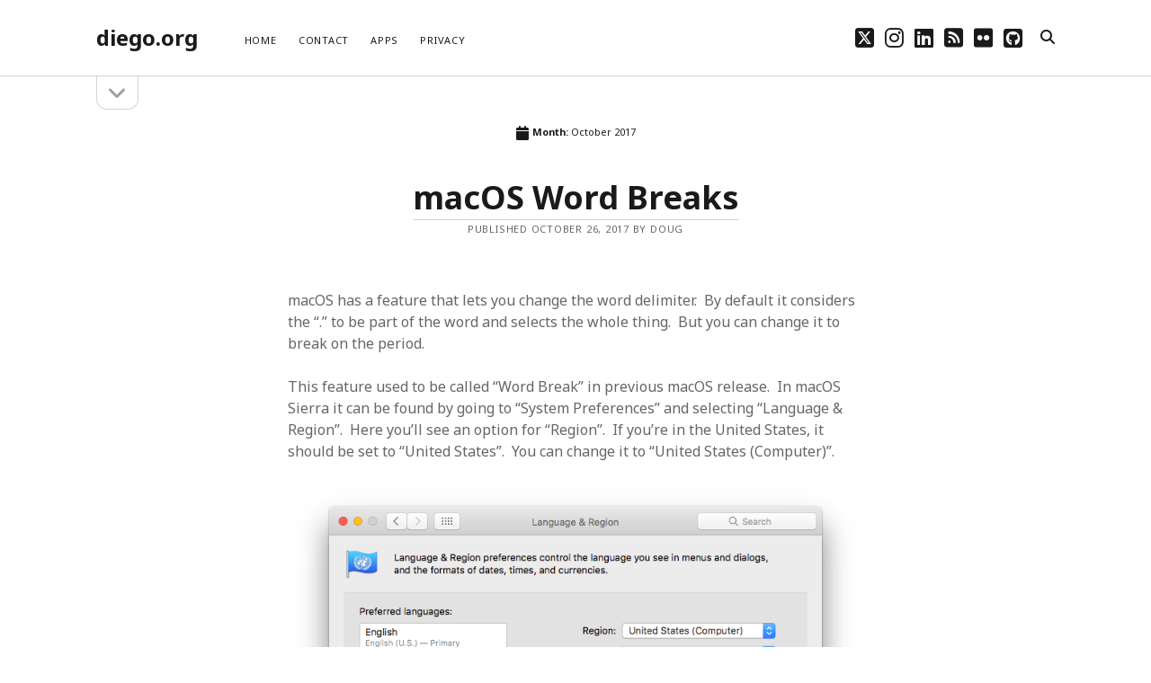

--- FILE ---
content_type: text/html; charset=UTF-8
request_url: https://diego.org/2017/10/
body_size: 10088
content:
<!DOCTYPE html>

<html lang="en-US">

<head>
	<title>October 2017 &#8211; diego.org</title>
<meta name='robots' content='max-image-preview:large' />
<meta charset="UTF-8" />
<meta name="viewport" content="width=device-width, initial-scale=1" />
<meta name="template" content="Founder 1.56" />
<link rel='dns-prefetch' href='//fonts.googleapis.com' />
<link rel="alternate" type="application/rss+xml" title="diego.org &raquo; Feed" href="https://diego.org/feed/" />
<style id='wp-img-auto-sizes-contain-inline-css' type='text/css'>
img:is([sizes=auto i],[sizes^="auto," i]){contain-intrinsic-size:3000px 1500px}
/*# sourceURL=wp-img-auto-sizes-contain-inline-css */
</style>
<style id='wp-emoji-styles-inline-css' type='text/css'>

	img.wp-smiley, img.emoji {
		display: inline !important;
		border: none !important;
		box-shadow: none !important;
		height: 1em !important;
		width: 1em !important;
		margin: 0 0.07em !important;
		vertical-align: -0.1em !important;
		background: none !important;
		padding: 0 !important;
	}
/*# sourceURL=wp-emoji-styles-inline-css */
</style>
<link rel='stylesheet' id='wp-block-library-css' href='https://diego.org/wp-includes/css/dist/block-library/style.min.css?ver=6.9' type='text/css' media='all' />
<style id='global-styles-inline-css' type='text/css'>
:root{--wp--preset--aspect-ratio--square: 1;--wp--preset--aspect-ratio--4-3: 4/3;--wp--preset--aspect-ratio--3-4: 3/4;--wp--preset--aspect-ratio--3-2: 3/2;--wp--preset--aspect-ratio--2-3: 2/3;--wp--preset--aspect-ratio--16-9: 16/9;--wp--preset--aspect-ratio--9-16: 9/16;--wp--preset--color--black: #000000;--wp--preset--color--cyan-bluish-gray: #abb8c3;--wp--preset--color--white: #ffffff;--wp--preset--color--pale-pink: #f78da7;--wp--preset--color--vivid-red: #cf2e2e;--wp--preset--color--luminous-vivid-orange: #ff6900;--wp--preset--color--luminous-vivid-amber: #fcb900;--wp--preset--color--light-green-cyan: #7bdcb5;--wp--preset--color--vivid-green-cyan: #00d084;--wp--preset--color--pale-cyan-blue: #8ed1fc;--wp--preset--color--vivid-cyan-blue: #0693e3;--wp--preset--color--vivid-purple: #9b51e0;--wp--preset--gradient--vivid-cyan-blue-to-vivid-purple: linear-gradient(135deg,rgb(6,147,227) 0%,rgb(155,81,224) 100%);--wp--preset--gradient--light-green-cyan-to-vivid-green-cyan: linear-gradient(135deg,rgb(122,220,180) 0%,rgb(0,208,130) 100%);--wp--preset--gradient--luminous-vivid-amber-to-luminous-vivid-orange: linear-gradient(135deg,rgb(252,185,0) 0%,rgb(255,105,0) 100%);--wp--preset--gradient--luminous-vivid-orange-to-vivid-red: linear-gradient(135deg,rgb(255,105,0) 0%,rgb(207,46,46) 100%);--wp--preset--gradient--very-light-gray-to-cyan-bluish-gray: linear-gradient(135deg,rgb(238,238,238) 0%,rgb(169,184,195) 100%);--wp--preset--gradient--cool-to-warm-spectrum: linear-gradient(135deg,rgb(74,234,220) 0%,rgb(151,120,209) 20%,rgb(207,42,186) 40%,rgb(238,44,130) 60%,rgb(251,105,98) 80%,rgb(254,248,76) 100%);--wp--preset--gradient--blush-light-purple: linear-gradient(135deg,rgb(255,206,236) 0%,rgb(152,150,240) 100%);--wp--preset--gradient--blush-bordeaux: linear-gradient(135deg,rgb(254,205,165) 0%,rgb(254,45,45) 50%,rgb(107,0,62) 100%);--wp--preset--gradient--luminous-dusk: linear-gradient(135deg,rgb(255,203,112) 0%,rgb(199,81,192) 50%,rgb(65,88,208) 100%);--wp--preset--gradient--pale-ocean: linear-gradient(135deg,rgb(255,245,203) 0%,rgb(182,227,212) 50%,rgb(51,167,181) 100%);--wp--preset--gradient--electric-grass: linear-gradient(135deg,rgb(202,248,128) 0%,rgb(113,206,126) 100%);--wp--preset--gradient--midnight: linear-gradient(135deg,rgb(2,3,129) 0%,rgb(40,116,252) 100%);--wp--preset--font-size--small: 11px;--wp--preset--font-size--medium: 20px;--wp--preset--font-size--large: 24px;--wp--preset--font-size--x-large: 42px;--wp--preset--font-size--regular: 16px;--wp--preset--font-size--larger: 36px;--wp--preset--spacing--20: 0.44rem;--wp--preset--spacing--30: 0.67rem;--wp--preset--spacing--40: 1rem;--wp--preset--spacing--50: 1.5rem;--wp--preset--spacing--60: 2.25rem;--wp--preset--spacing--70: 3.38rem;--wp--preset--spacing--80: 5.06rem;--wp--preset--shadow--natural: 6px 6px 9px rgba(0, 0, 0, 0.2);--wp--preset--shadow--deep: 12px 12px 50px rgba(0, 0, 0, 0.4);--wp--preset--shadow--sharp: 6px 6px 0px rgba(0, 0, 0, 0.2);--wp--preset--shadow--outlined: 6px 6px 0px -3px rgb(255, 255, 255), 6px 6px rgb(0, 0, 0);--wp--preset--shadow--crisp: 6px 6px 0px rgb(0, 0, 0);}:where(.is-layout-flex){gap: 0.5em;}:where(.is-layout-grid){gap: 0.5em;}body .is-layout-flex{display: flex;}.is-layout-flex{flex-wrap: wrap;align-items: center;}.is-layout-flex > :is(*, div){margin: 0;}body .is-layout-grid{display: grid;}.is-layout-grid > :is(*, div){margin: 0;}:where(.wp-block-columns.is-layout-flex){gap: 2em;}:where(.wp-block-columns.is-layout-grid){gap: 2em;}:where(.wp-block-post-template.is-layout-flex){gap: 1.25em;}:where(.wp-block-post-template.is-layout-grid){gap: 1.25em;}.has-black-color{color: var(--wp--preset--color--black) !important;}.has-cyan-bluish-gray-color{color: var(--wp--preset--color--cyan-bluish-gray) !important;}.has-white-color{color: var(--wp--preset--color--white) !important;}.has-pale-pink-color{color: var(--wp--preset--color--pale-pink) !important;}.has-vivid-red-color{color: var(--wp--preset--color--vivid-red) !important;}.has-luminous-vivid-orange-color{color: var(--wp--preset--color--luminous-vivid-orange) !important;}.has-luminous-vivid-amber-color{color: var(--wp--preset--color--luminous-vivid-amber) !important;}.has-light-green-cyan-color{color: var(--wp--preset--color--light-green-cyan) !important;}.has-vivid-green-cyan-color{color: var(--wp--preset--color--vivid-green-cyan) !important;}.has-pale-cyan-blue-color{color: var(--wp--preset--color--pale-cyan-blue) !important;}.has-vivid-cyan-blue-color{color: var(--wp--preset--color--vivid-cyan-blue) !important;}.has-vivid-purple-color{color: var(--wp--preset--color--vivid-purple) !important;}.has-black-background-color{background-color: var(--wp--preset--color--black) !important;}.has-cyan-bluish-gray-background-color{background-color: var(--wp--preset--color--cyan-bluish-gray) !important;}.has-white-background-color{background-color: var(--wp--preset--color--white) !important;}.has-pale-pink-background-color{background-color: var(--wp--preset--color--pale-pink) !important;}.has-vivid-red-background-color{background-color: var(--wp--preset--color--vivid-red) !important;}.has-luminous-vivid-orange-background-color{background-color: var(--wp--preset--color--luminous-vivid-orange) !important;}.has-luminous-vivid-amber-background-color{background-color: var(--wp--preset--color--luminous-vivid-amber) !important;}.has-light-green-cyan-background-color{background-color: var(--wp--preset--color--light-green-cyan) !important;}.has-vivid-green-cyan-background-color{background-color: var(--wp--preset--color--vivid-green-cyan) !important;}.has-pale-cyan-blue-background-color{background-color: var(--wp--preset--color--pale-cyan-blue) !important;}.has-vivid-cyan-blue-background-color{background-color: var(--wp--preset--color--vivid-cyan-blue) !important;}.has-vivid-purple-background-color{background-color: var(--wp--preset--color--vivid-purple) !important;}.has-black-border-color{border-color: var(--wp--preset--color--black) !important;}.has-cyan-bluish-gray-border-color{border-color: var(--wp--preset--color--cyan-bluish-gray) !important;}.has-white-border-color{border-color: var(--wp--preset--color--white) !important;}.has-pale-pink-border-color{border-color: var(--wp--preset--color--pale-pink) !important;}.has-vivid-red-border-color{border-color: var(--wp--preset--color--vivid-red) !important;}.has-luminous-vivid-orange-border-color{border-color: var(--wp--preset--color--luminous-vivid-orange) !important;}.has-luminous-vivid-amber-border-color{border-color: var(--wp--preset--color--luminous-vivid-amber) !important;}.has-light-green-cyan-border-color{border-color: var(--wp--preset--color--light-green-cyan) !important;}.has-vivid-green-cyan-border-color{border-color: var(--wp--preset--color--vivid-green-cyan) !important;}.has-pale-cyan-blue-border-color{border-color: var(--wp--preset--color--pale-cyan-blue) !important;}.has-vivid-cyan-blue-border-color{border-color: var(--wp--preset--color--vivid-cyan-blue) !important;}.has-vivid-purple-border-color{border-color: var(--wp--preset--color--vivid-purple) !important;}.has-vivid-cyan-blue-to-vivid-purple-gradient-background{background: var(--wp--preset--gradient--vivid-cyan-blue-to-vivid-purple) !important;}.has-light-green-cyan-to-vivid-green-cyan-gradient-background{background: var(--wp--preset--gradient--light-green-cyan-to-vivid-green-cyan) !important;}.has-luminous-vivid-amber-to-luminous-vivid-orange-gradient-background{background: var(--wp--preset--gradient--luminous-vivid-amber-to-luminous-vivid-orange) !important;}.has-luminous-vivid-orange-to-vivid-red-gradient-background{background: var(--wp--preset--gradient--luminous-vivid-orange-to-vivid-red) !important;}.has-very-light-gray-to-cyan-bluish-gray-gradient-background{background: var(--wp--preset--gradient--very-light-gray-to-cyan-bluish-gray) !important;}.has-cool-to-warm-spectrum-gradient-background{background: var(--wp--preset--gradient--cool-to-warm-spectrum) !important;}.has-blush-light-purple-gradient-background{background: var(--wp--preset--gradient--blush-light-purple) !important;}.has-blush-bordeaux-gradient-background{background: var(--wp--preset--gradient--blush-bordeaux) !important;}.has-luminous-dusk-gradient-background{background: var(--wp--preset--gradient--luminous-dusk) !important;}.has-pale-ocean-gradient-background{background: var(--wp--preset--gradient--pale-ocean) !important;}.has-electric-grass-gradient-background{background: var(--wp--preset--gradient--electric-grass) !important;}.has-midnight-gradient-background{background: var(--wp--preset--gradient--midnight) !important;}.has-small-font-size{font-size: var(--wp--preset--font-size--small) !important;}.has-medium-font-size{font-size: var(--wp--preset--font-size--medium) !important;}.has-large-font-size{font-size: var(--wp--preset--font-size--large) !important;}.has-x-large-font-size{font-size: var(--wp--preset--font-size--x-large) !important;}
/*# sourceURL=global-styles-inline-css */
</style>

<style id='classic-theme-styles-inline-css' type='text/css'>
/*! This file is auto-generated */
.wp-block-button__link{color:#fff;background-color:#32373c;border-radius:9999px;box-shadow:none;text-decoration:none;padding:calc(.667em + 2px) calc(1.333em + 2px);font-size:1.125em}.wp-block-file__button{background:#32373c;color:#fff;text-decoration:none}
/*# sourceURL=/wp-includes/css/classic-themes.min.css */
</style>
<link rel='stylesheet' id='contact-form-7-css' href='https://diego.org/wp-content/plugins/contact-form-7/includes/css/styles.css?ver=6.1.4' type='text/css' media='all' />
<link rel='stylesheet' id='ct-founder-google-fonts-css' href='//fonts.googleapis.com/css?family=Noto+Sans%3A400%2C700%2C400i&#038;display=swap&#038;subset=latin%2Clatin-ext&#038;ver=6.9' type='text/css' media='all' />
<link rel='stylesheet' id='ct-founder-font-awesome-css' href='https://diego.org/wp-content/themes/founder/assets/font-awesome/css/all.min.css?ver=6.9' type='text/css' media='all' />
<link rel='stylesheet' id='ct-founder-style-css' href='https://diego.org/wp-content/themes/founder/style.css?ver=6.9' type='text/css' media='all' />
<script type="text/javascript" src="https://diego.org/wp-includes/js/jquery/jquery.min.js?ver=3.7.1" id="jquery-core-js"></script>
<script type="text/javascript" src="https://diego.org/wp-includes/js/jquery/jquery-migrate.min.js?ver=3.4.1" id="jquery-migrate-js"></script>
<link rel="https://api.w.org/" href="https://diego.org/wp-json/" /><link rel="EditURI" type="application/rsd+xml" title="RSD" href="https://diego.org/xmlrpc.php?rsd" />
<meta name="generator" content="WordPress 6.9" />
<link rel="alternate" type="application/feed+json" title="diego.org &raquo; JSON Feed" href="https://diego.org/feed/json/" />
<script>
    !function(t,e){var o,n,p,r;e.__SV||(window.posthog=e,e._i=[],e.init=function(i,s,a){function g(t,e){var o=e.split(".");2==o.length&&(t=t[o[0]],e=o[1]),t[e]=function(){t.push([e].concat(Array.prototype.slice.call(arguments,0)))}}(p=t.createElement("script")).type="text/javascript",p.crossOrigin="anonymous",p.async=!0,p.src=s.api_host.replace(".i.posthog.com","-assets.i.posthog.com")+"/static/array.js",(r=t.getElementsByTagName("script")[0]).parentNode.insertBefore(p,r);var u=e;for(void 0!==a?u=e[a]=[]:a="posthog",u.people=u.people||[],u.toString=function(t){var e="posthog";return"posthog"!==a&&(e+="."+a),t||(e+=" (stub)"),e},u.people.toString=function(){return u.toString(1)+".people (stub)"},o="init capture register register_once register_for_session unregister unregister_for_session getFeatureFlag getFeatureFlagPayload isFeatureEnabled reloadFeatureFlags updateEarlyAccessFeatureEnrollment getEarlyAccessFeatures on onFeatureFlags onSessionId getSurveys getActiveMatchingSurveys renderSurvey canRenderSurvey getNextSurveyStep identify setPersonProperties group resetGroups setPersonPropertiesForFlags resetPersonPropertiesForFlags setGroupPropertiesForFlags resetGroupPropertiesForFlags reset get_distinct_id getGroups get_session_id get_session_replay_url alias set_config startSessionRecording stopSessionRecording sessionRecordingStarted captureException loadToolbar get_property getSessionProperty createPersonProfile opt_in_capturing opt_out_capturing has_opted_in_capturing has_opted_out_capturing clear_opt_in_out_capturing debug getPageViewId".split(" "),n=0;n<o.length;n++)g(u,o[n]);e._i.push([i,s,a])},e.__SV=1)}(document,window.posthog||[]);
    posthog.init('phc_FAdhj1Ey76oJoLp8RjcViuvYj2DNmEy0UYpfXhGPxQw', {
        api_host:'https://us.i.posthog.com',
        person_profiles: 'identified_only' // or 'always' to create profiles for anonymous users as well
    })
</script></head>

<body id="founder" class="archive date wp-theme-founder full-post">
			<a class="skip-content" href="#main">Skip to content &rarr;</a>
	<div id="overflow-container" class="overflow-container">
		<div id="max-width" class="max-width">
									<header class="site-header" id="site-header" role="banner">
				<div id="title-container" class="title-container">
					<div id='site-title' class='site-title'><a href='https://diego.org'>diego.org</a></div>									</div>
				<button id="toggle-navigation" class="toggle-navigation" name="toggle-navigation" aria-expanded="false">
					<span class="screen-reader-text">open menu</span>
					<i class="fas fa-bars" title="primary menu icon" aria-hidden="true"></i>
				</button>
				<div id="menu-primary-container" class="menu-primary-container">
					<div id="menu-primary" class="menu-container menu-primary" role="navigation">
	<nav class="menu"><ul id="menu-primary-items" class="menu-primary-items"><li id="menu-item-944" class="menu-item menu-item-type-custom menu-item-object-custom menu-item-home menu-item-944"><a href="https://diego.org/">Home</a></li>
<li id="menu-item-975" class="menu-item menu-item-type-post_type menu-item-object-page menu-item-975"><a href="https://diego.org/contact/">Contact</a></li>
<li id="menu-item-945" class="menu-item menu-item-type-post_type menu-item-object-page menu-item-945"><a href="https://diego.org/apps/">Apps</a></li>
<li id="menu-item-1126" class="menu-item menu-item-type-post_type menu-item-object-page menu-item-1126"><a href="https://diego.org/privacy/">Privacy</a></li>
</ul></nav></div>
					<ul class='social-media-icons'>                    <li>
                        <a class="twitter" target="_blank"
                            href="http://twitter.com/dougdiego" aria-label="twitter"
                            >
                            <i class="fab fa-square-x-twitter" title="twitter"></i>
                            <span class="screen-reader-text">twitter</span>
                        </a>
                    </li>
                                        <li>
                        <a class="instagram" target="_blank"
                            href="http://instagram.com/dougdiego/" aria-label="instagram"
                            >
                            <i class="fab fa-instagram" title="instagram"></i>
                            <span class="screen-reader-text">instagram</span>
                        </a>
                    </li>
                                        <li>
                        <a class="linkedin" target="_blank"
                            href="https://www.linkedin.com/in/dougdiego/" aria-label="linkedin"
                            >
                            <i class="fab fa-linkedin" title="linkedin"></i>
                            <span class="screen-reader-text">linkedin</span>
                        </a>
                    </li>
                                        <li>
                        <a class="rss" target="_blank"
                            href="http://diego.micro.blog" aria-label="rss"
                            >
                            <i class="fas fa-rss-square" title="rss"></i>
                            <span class="screen-reader-text">rss</span>
                        </a>
                    </li>
                                        <li>
                        <a class="flickr" target="_blank"
                            href="http://flickr.com/dougdiego" aria-label="flickr"
                            >
                            <i class="fab fa-flickr" title="flickr"></i>
                            <span class="screen-reader-text">flickr</span>
                        </a>
                    </li>
                                        <li>
                        <a class="github" target="_blank"
                            href="http://github.com/dougdiego" aria-label="github"
                            >
                            <i class="fab fa-github-square" title="github"></i>
                            <span class="screen-reader-text">github</span>
                        </a>
                    </li>
                    </ul>					
<div class='search-form-container'>
	<button id="search-icon" class="search-icon" aria-label="search" aria-pressed="false">
		<i class="fas fa-search"></i>
	</button>
	<form role="search" method="get" class="search-form" action="https://diego.org/">
		<label class="screen-reader-text">Search</label>
		<input type="search" class="search-field" placeholder="Search..." value="" name="s"
		       title="Search for:" tabindex="-1"/>
	</form>
</div>				</div>
			</header>
										<aside class="sidebar sidebar-primary" id="sidebar-primary" role="complementary">
		<h1 class="screen-reader-text">Sidebar</h1>
		<button id="toggle-sidebar" class="toggle-sidebar" name="toggle-sidebar" aria-expanded="false">
			<span class="screen-reader-text">open sidebar</span>
			<i class="fas fa-angle-down" title="sidebar icon" aria-hidden="true"></i>
		</button>
		<div id="sidebar-primary-content" class="sidebar-primary-content">
			<div id="sidebar-primary-widgets" class="sidebar-primary-widgets active-5">
				<section id="search-2" class="widget widget_search"><div class='search-form-container'>
	<form role="search" method="get" class="search-form" action="https://diego.org/">
		<label class="screen-reader-text" for="search-field">Search</label>
		<input id="search-field" type="search" class="search-field" value="" name="s"
		       title="Search for:"/>
		<input type="submit" class="search-submit" value='Go'/>
	</form>
</div></section>
		<section id="recent-posts-2" class="widget widget_recent_entries">
		<h2 class="widget-title">Recent Posts</h2>
		<ul>
											<li>
					<a href="https://diego.org/2026/01/20/batch-renaming-files-in-devonthink-pro-with-batch-process/">Batch Renaming Files in DEVONthink Pro with Batch Process</a>
									</li>
											<li>
					<a href="https://diego.org/2026/01/12/syncing-book-tracker-with-goodreads/">Syncing Book Tracker with Goodreads</a>
									</li>
											<li>
					<a href="https://diego.org/2026/01/03/books-read-in-2025/">Books read in 2025</a>
									</li>
											<li>
					<a href="https://diego.org/2025/12/28/california-state-parks-is-changing-how-camping-cancellations-work-and-it-could-mean-more-last-minute-availability-earlier/">California State Parks is changing how camping cancellations work — and it could mean more last-minute availability (earlier)</a>
									</li>
											<li>
					<a href="https://diego.org/2025/11/22/the-12-bike-tool-that-can-save-you-hundreds-why-you-need-a-chain-wear-indicator/">The $12 Bike Tool That Can Save You Hundreds: Why You Need a Chain Wear Indicator</a>
									</li>
					</ul>

		</section><section id="archives-2" class="widget widget_archive"><h2 class="widget-title">Archives</h2>
			<ul>
					<li><a href='https://diego.org/2026/01/'>January 2026</a></li>
	<li><a href='https://diego.org/2025/12/'>December 2025</a></li>
	<li><a href='https://diego.org/2025/11/'>November 2025</a></li>
	<li><a href='https://diego.org/2025/06/'>June 2025</a></li>
	<li><a href='https://diego.org/2025/02/'>February 2025</a></li>
	<li><a href='https://diego.org/2025/01/'>January 2025</a></li>
	<li><a href='https://diego.org/2024/03/'>March 2024</a></li>
	<li><a href='https://diego.org/2024/01/'>January 2024</a></li>
	<li><a href='https://diego.org/2023/09/'>September 2023</a></li>
	<li><a href='https://diego.org/2023/01/'>January 2023</a></li>
	<li><a href='https://diego.org/2021/05/'>May 2021</a></li>
	<li><a href='https://diego.org/2020/05/'>May 2020</a></li>
	<li><a href='https://diego.org/2019/08/'>August 2019</a></li>
	<li><a href='https://diego.org/2018/10/'>October 2018</a></li>
	<li><a href='https://diego.org/2018/06/'>June 2018</a></li>
	<li><a href='https://diego.org/2018/05/'>May 2018</a></li>
	<li><a href='https://diego.org/2018/04/'>April 2018</a></li>
	<li><a href='https://diego.org/2017/12/'>December 2017</a></li>
	<li><a href='https://diego.org/2017/10/' aria-current="page">October 2017</a></li>
	<li><a href='https://diego.org/2017/09/'>September 2017</a></li>
	<li><a href='https://diego.org/2016/10/'>October 2016</a></li>
	<li><a href='https://diego.org/2016/09/'>September 2016</a></li>
	<li><a href='https://diego.org/2016/08/'>August 2016</a></li>
	<li><a href='https://diego.org/2016/06/'>June 2016</a></li>
	<li><a href='https://diego.org/2016/05/'>May 2016</a></li>
	<li><a href='https://diego.org/2016/03/'>March 2016</a></li>
	<li><a href='https://diego.org/2016/02/'>February 2016</a></li>
	<li><a href='https://diego.org/2016/01/'>January 2016</a></li>
	<li><a href='https://diego.org/2015/11/'>November 2015</a></li>
	<li><a href='https://diego.org/2015/09/'>September 2015</a></li>
	<li><a href='https://diego.org/2015/08/'>August 2015</a></li>
	<li><a href='https://diego.org/2015/06/'>June 2015</a></li>
	<li><a href='https://diego.org/2015/05/'>May 2015</a></li>
	<li><a href='https://diego.org/2015/01/'>January 2015</a></li>
	<li><a href='https://diego.org/2014/12/'>December 2014</a></li>
	<li><a href='https://diego.org/2014/11/'>November 2014</a></li>
	<li><a href='https://diego.org/2014/10/'>October 2014</a></li>
	<li><a href='https://diego.org/2014/09/'>September 2014</a></li>
	<li><a href='https://diego.org/2014/07/'>July 2014</a></li>
	<li><a href='https://diego.org/2014/05/'>May 2014</a></li>
	<li><a href='https://diego.org/2014/03/'>March 2014</a></li>
	<li><a href='https://diego.org/2014/02/'>February 2014</a></li>
	<li><a href='https://diego.org/2013/09/'>September 2013</a></li>
	<li><a href='https://diego.org/2013/08/'>August 2013</a></li>
	<li><a href='https://diego.org/2013/07/'>July 2013</a></li>
	<li><a href='https://diego.org/2012/01/'>January 2012</a></li>
	<li><a href='https://diego.org/2011/07/'>July 2011</a></li>
	<li><a href='https://diego.org/2011/06/'>June 2011</a></li>
	<li><a href='https://diego.org/2010/12/'>December 2010</a></li>
	<li><a href='https://diego.org/2010/10/'>October 2010</a></li>
	<li><a href='https://diego.org/2010/04/'>April 2010</a></li>
	<li><a href='https://diego.org/2010/03/'>March 2010</a></li>
	<li><a href='https://diego.org/2009/11/'>November 2009</a></li>
	<li><a href='https://diego.org/2009/06/'>June 2009</a></li>
	<li><a href='https://diego.org/2009/04/'>April 2009</a></li>
	<li><a href='https://diego.org/2009/02/'>February 2009</a></li>
	<li><a href='https://diego.org/2008/12/'>December 2008</a></li>
	<li><a href='https://diego.org/2008/11/'>November 2008</a></li>
	<li><a href='https://diego.org/2008/10/'>October 2008</a></li>
	<li><a href='https://diego.org/2008/09/'>September 2008</a></li>
	<li><a href='https://diego.org/2008/08/'>August 2008</a></li>
	<li><a href='https://diego.org/2008/07/'>July 2008</a></li>
			</ul>

			</section><section id="categories-2" class="widget widget_categories"><h2 class="widget-title">Categories</h2>
			<ul>
					<li class="cat-item cat-item-2"><a href="https://diego.org/category/android/">Android</a>
</li>
	<li class="cat-item cat-item-3"><a href="https://diego.org/category/apple/">Apple</a>
</li>
	<li class="cat-item cat-item-4"><a href="https://diego.org/category/applescript/">AppleScript</a>
</li>
	<li class="cat-item cat-item-5"><a href="https://diego.org/category/arduino/">Arduino</a>
</li>
	<li class="cat-item cat-item-7"><a href="https://diego.org/category/astronomy/">Astronomy</a>
</li>
	<li class="cat-item cat-item-66"><a href="https://diego.org/category/beekeeping/">Beekeeping</a>
</li>
	<li class="cat-item cat-item-112"><a href="https://diego.org/category/books/">Books</a>
</li>
	<li class="cat-item cat-item-9"><a href="https://diego.org/category/camping/">Camping</a>
</li>
	<li class="cat-item cat-item-10"><a href="https://diego.org/category/code/">Code</a>
</li>
	<li class="cat-item cat-item-78"><a href="https://diego.org/category/coffee/">Coffee</a>
</li>
	<li class="cat-item cat-item-11"><a href="https://diego.org/category/cycling/">Cycling</a>
</li>
	<li class="cat-item cat-item-15"><a href="https://diego.org/category/flex/">Flex</a>
</li>
	<li class="cat-item cat-item-16"><a href="https://diego.org/category/google-app-engine/">google app engine</a>
</li>
	<li class="cat-item cat-item-17"><a href="https://diego.org/category/home/">Home</a>
</li>
	<li class="cat-item cat-item-18"><a href="https://diego.org/category/ios/">iOS</a>
</li>
	<li class="cat-item cat-item-19"><a href="https://diego.org/category/java/">Java</a>
</li>
	<li class="cat-item cat-item-20"><a href="https://diego.org/category/android/listview/">ListView</a>
</li>
	<li class="cat-item cat-item-21"><a href="https://diego.org/category/mac/">Mac</a>
</li>
	<li class="cat-item cat-item-22"><a href="https://diego.org/category/home/maintenance-and-repair/">Maintenance and Repair</a>
</li>
	<li class="cat-item cat-item-25"><a href="https://diego.org/category/peppers/">Peppers</a>
</li>
	<li class="cat-item cat-item-62"><a href="https://diego.org/category/programming/">Programming</a>
</li>
	<li class="cat-item cat-item-27"><a href="https://diego.org/category/raspberry-pi/">Raspberry Pi</a>
</li>
	<li class="cat-item cat-item-75"><a href="https://diego.org/category/react-native/">React Native</a>
</li>
	<li class="cat-item cat-item-65"><a href="https://diego.org/category/swift/">Swift</a>
</li>
	<li class="cat-item cat-item-28"><a href="https://diego.org/category/ios/three20/">Three20</a>
</li>
	<li class="cat-item cat-item-1"><a href="https://diego.org/category/uncategorized/">Uncategorized</a>
</li>
	<li class="cat-item cat-item-81"><a href="https://diego.org/category/van/">Van</a>
</li>
			</ul>

			</section><section id="meta-2" class="widget widget_meta"><h2 class="widget-title">Meta</h2>
		<ul>
						<li><a href="https://diego.org/diego-login/">Log in</a></li>
			<li><a href="https://diego.org/feed/">Entries feed</a></li>
			<li><a href="https://diego.org/comments/feed/">Comments feed</a></li>

			<li><a href="https://wordpress.org/">WordPress.org</a></li>
		</ul>

		</section>			</div>
		</div>
	</aside>

						<section id="main" class="main" role="main">
				
<div class='archive-header'>
	<i class="fas fa-calendar"></i>
	<h1>
		Month: <span>October 2017</span>	</h1>
	</div>
<div id="loop-container" class="loop-container">
	<div class="post-1046 post type-post status-publish format-standard hentry category-mac entry">
		<article>
		<div class='post-header'>
						<h2 class='post-title'>
				<a href="https://diego.org/2017/10/26/macos-word-breaks/">macOS Word Breaks</a>
			</h2>
			
<div class="post-meta">
	<p>
		Published October 26, 2017 by doug	</p>
</div>		</div>
				<div class="post-content">
			<p>macOS has a feature that lets you change the word delimiter.  By default it considers the &#8220;.&#8221; to be part of the word and selects the whole thing.  But you can change it to break on the period.</p>
<p>This feature used to be called &#8220;Word Break&#8221; in previous macOS release.  In macOS Sierra it can be found by going to &#8220;System Preferences&#8221; and selecting &#8220;Language &amp; Region&#8221;.  Here you&#8217;ll see an option for &#8220;Region&#8221;.  If you&#8217;re in the United States, it should be set to &#8220;United States&#8221;.  You can change it to &#8220;United States (Computer)&#8221;.</p>
<p><img fetchpriority="high" decoding="async" class="wp-image-1047 size-full aligncenter" src="https://diego.org/wp-content/uploads/2017/09/macOS-langage-region.png" alt="" width="780" height="604" /></p>
<p>Here&#8217;s what&#8217;s happening: ASCII special characters that are part of words between alphabetic ASCII characters:</p>
<ul>
<li><code>'.:_</code> in Standard</li>
<li><code>'_</code> in English (United States, Computer)</li>
</ul>
<p>&nbsp;</p>
<p>Here is an example of &#8220;United States&#8221;</p>
<p>&nbsp;</p>
<p><img decoding="async" class="aligncenter size-full wp-image-1075" src="https://diego.org/wp-content/uploads/2017/10/Screen-Shot-2017-10-26-at-11.31.11-PM.png" alt="" width="1180" height="576" srcset="https://diego.org/wp-content/uploads/2017/10/Screen-Shot-2017-10-26-at-11.31.11-PM.png 1180w, https://diego.org/wp-content/uploads/2017/10/Screen-Shot-2017-10-26-at-11.31.11-PM-300x146.png 300w, https://diego.org/wp-content/uploads/2017/10/Screen-Shot-2017-10-26-at-11.31.11-PM-768x375.png 768w, https://diego.org/wp-content/uploads/2017/10/Screen-Shot-2017-10-26-at-11.31.11-PM-1024x500.png 1024w" sizes="(max-width: 1180px) 100vw, 1180px" /></p>
<p>&nbsp;</p>
<p>Here is an example of &#8220;United States (Computer)&#8221;</p>
<p>&nbsp;</p>
<p><img decoding="async" class="aligncenter size-full wp-image-1076" src="https://diego.org/wp-content/uploads/2017/10/Screen-Shot-2017-10-26-at-11.33.01-PM.png" alt="" width="1194" height="580" srcset="https://diego.org/wp-content/uploads/2017/10/Screen-Shot-2017-10-26-at-11.33.01-PM.png 1194w, https://diego.org/wp-content/uploads/2017/10/Screen-Shot-2017-10-26-at-11.33.01-PM-300x146.png 300w, https://diego.org/wp-content/uploads/2017/10/Screen-Shot-2017-10-26-at-11.33.01-PM-768x373.png 768w, https://diego.org/wp-content/uploads/2017/10/Screen-Shot-2017-10-26-at-11.33.01-PM-1024x497.png 1024w" sizes="(max-width: 1194px) 100vw, 1194px" /></p>
<p>&nbsp;</p>
<p>If you change the word break setting, you have to quit and reopen applications to apply the changes.</p>
<p>Note: I found this tip a few years ago and used it on my Mac. After getting a new Mac, it took me awhile to figure out how to do this again. This post is a reminder to myself for next time I need to remember how to do this.</p>
			<span class="post-comments">
	<i class="fas fa-comment" title="comment icon"></i>
	Comments closed</span>		</div>
	</article>
	</div><div class="post-1069 post type-post status-publish format-standard hentry category-ios category-uncategorized entry">
		<article>
		<div class='post-header'>
						<h2 class='post-title'>
				<a href="https://diego.org/2017/10/24/fastlane-solution-for-crashlytics-missing-dsyms/">Fastlane solution for Crashlytics &#8211; Missing dSYMs</a>
			</h2>
			
<div class="post-meta">
	<p>
		Published October 24, 2017 by doug	</p>
</div>		</div>
				<div class="post-content">
			<p>While working on a new Xcode project, I was unable to get my crash logs on <a href="https://try.crashlytics.com">Crashlytics</a> . In the Crashlytics dashboard, I would see the following error:</p>
<pre><code>"Found 1 unsymbolicated crash from missing dSYMs in 1 version in the last 24 hours"</code></pre>
<p><img loading="lazy" decoding="async" class="aligncenter size-full wp-image-1070" src="https://diego.org/wp-content/uploads/2017/10/missing-dsyms-alert.png" alt="" width="1167" height="133" srcset="https://diego.org/wp-content/uploads/2017/10/missing-dsyms-alert.png 1167w, https://diego.org/wp-content/uploads/2017/10/missing-dsyms-alert-300x34.png 300w, https://diego.org/wp-content/uploads/2017/10/missing-dsyms-alert-768x88.png 768w, https://diego.org/wp-content/uploads/2017/10/missing-dsyms-alert-1024x117.png 1024w" sizes="auto, (max-width: 1167px) 100vw, 1167px" /></p>
<p>Crashlytics even had a page dedicated to this: <a href="https://docs.fabric.io/apple/crashlytics/missing-dsyms.html">All about Missing dSYMs</a>.</p>
<p>In my case the issue was with bitcode being enabled, which it is by default on all new iOS Projects. When bitcode is enabled, Apple recompiles your project on their server. Then you need to download the dSYMS to your computer and upload them to Crashlytics. This is a manual process that takes a lot of time. I was dreading doing this a second time after figuring out the process.</p>
<p>I figured this is something that <a href="https://fastlane.tools">fastlane</a> might be able to help me with. Sure enough, they&#8217;ve come up with a lane to automate this. You can read more about it here:</p>
<p><a href="https://krausefx.com/blog/download-dsym-symbolication-files-from-itunes-connect-for-bitcode-ios-apps">Automatically download and upload dSYM symbolication files from iTunes Connect for Bitcode iOS apps using fastlane</a></p>
<p>Simply add this to your Fastfile:</p>
<pre><code>lane :refresh_dsyms do
download_dsyms                  # Download dSYM files from iTC
upload_symbols_to_crashlytics   # Upload them to Crashlytics
clean_build_artifacts           # Delete the local dSYM files
end
</code></pre>
<p>Then run it like this:</p>
<pre><code>fastlane refresh_dsyms
</code></pre>
<p>Thanks <a href="https://fastlane.tools">fastlane</a>!</p>
			<span class="post-comments">
	<i class="fas fa-comment" title="comment icon"></i>
	Comments closed</span>		</div>
	</article>
	</div></div>

</section><!-- .main -->

<footer id="site-footer" class="site-footer" role="contentinfo">
		<span>
        <a href="https://www.competethemes.com/founder/" rel="nofollow">Founder WordPress Theme</a> by Compete Themes.    </span>
</footer>

</div>
</div><!-- .overflow-container -->


<script type="speculationrules">
{"prefetch":[{"source":"document","where":{"and":[{"href_matches":"/*"},{"not":{"href_matches":["/wp-*.php","/wp-admin/*","/wp-content/uploads/*","/wp-content/*","/wp-content/plugins/*","/wp-content/themes/founder/*","/*\\?(.+)"]}},{"not":{"selector_matches":"a[rel~=\"nofollow\"]"}},{"not":{"selector_matches":".no-prefetch, .no-prefetch a"}}]},"eagerness":"conservative"}]}
</script>
<script type="text/javascript" src="https://diego.org/wp-includes/js/dist/hooks.min.js?ver=dd5603f07f9220ed27f1" id="wp-hooks-js"></script>
<script type="text/javascript" src="https://diego.org/wp-includes/js/dist/i18n.min.js?ver=c26c3dc7bed366793375" id="wp-i18n-js"></script>
<script type="text/javascript" id="wp-i18n-js-after">
/* <![CDATA[ */
wp.i18n.setLocaleData( { 'text direction\u0004ltr': [ 'ltr' ] } );
//# sourceURL=wp-i18n-js-after
/* ]]> */
</script>
<script type="text/javascript" src="https://diego.org/wp-content/plugins/contact-form-7/includes/swv/js/index.js?ver=6.1.4" id="swv-js"></script>
<script type="text/javascript" id="contact-form-7-js-before">
/* <![CDATA[ */
var wpcf7 = {
    "api": {
        "root": "https:\/\/diego.org\/wp-json\/",
        "namespace": "contact-form-7\/v1"
    }
};
//# sourceURL=contact-form-7-js-before
/* ]]> */
</script>
<script type="text/javascript" src="https://diego.org/wp-content/plugins/contact-form-7/includes/js/index.js?ver=6.1.4" id="contact-form-7-js"></script>
<script type="text/javascript" id="ct-founder-js-js-extra">
/* <![CDATA[ */
var ct_founder_objectL10n = {"openMenu":"open menu","closeMenu":"close menu","openSidebar":"open sidebar","closeSidebar":"close sidebar"};
//# sourceURL=ct-founder-js-js-extra
/* ]]> */
</script>
<script type="text/javascript" src="https://diego.org/wp-content/themes/founder/js/build/production.min.js?ver=6.9" id="ct-founder-js-js"></script>
<script id="wp-emoji-settings" type="application/json">
{"baseUrl":"https://s.w.org/images/core/emoji/17.0.2/72x72/","ext":".png","svgUrl":"https://s.w.org/images/core/emoji/17.0.2/svg/","svgExt":".svg","source":{"concatemoji":"https://diego.org/wp-includes/js/wp-emoji-release.min.js?ver=6.9"}}
</script>
<script type="module">
/* <![CDATA[ */
/*! This file is auto-generated */
const a=JSON.parse(document.getElementById("wp-emoji-settings").textContent),o=(window._wpemojiSettings=a,"wpEmojiSettingsSupports"),s=["flag","emoji"];function i(e){try{var t={supportTests:e,timestamp:(new Date).valueOf()};sessionStorage.setItem(o,JSON.stringify(t))}catch(e){}}function c(e,t,n){e.clearRect(0,0,e.canvas.width,e.canvas.height),e.fillText(t,0,0);t=new Uint32Array(e.getImageData(0,0,e.canvas.width,e.canvas.height).data);e.clearRect(0,0,e.canvas.width,e.canvas.height),e.fillText(n,0,0);const a=new Uint32Array(e.getImageData(0,0,e.canvas.width,e.canvas.height).data);return t.every((e,t)=>e===a[t])}function p(e,t){e.clearRect(0,0,e.canvas.width,e.canvas.height),e.fillText(t,0,0);var n=e.getImageData(16,16,1,1);for(let e=0;e<n.data.length;e++)if(0!==n.data[e])return!1;return!0}function u(e,t,n,a){switch(t){case"flag":return n(e,"\ud83c\udff3\ufe0f\u200d\u26a7\ufe0f","\ud83c\udff3\ufe0f\u200b\u26a7\ufe0f")?!1:!n(e,"\ud83c\udde8\ud83c\uddf6","\ud83c\udde8\u200b\ud83c\uddf6")&&!n(e,"\ud83c\udff4\udb40\udc67\udb40\udc62\udb40\udc65\udb40\udc6e\udb40\udc67\udb40\udc7f","\ud83c\udff4\u200b\udb40\udc67\u200b\udb40\udc62\u200b\udb40\udc65\u200b\udb40\udc6e\u200b\udb40\udc67\u200b\udb40\udc7f");case"emoji":return!a(e,"\ud83e\u1fac8")}return!1}function f(e,t,n,a){let r;const o=(r="undefined"!=typeof WorkerGlobalScope&&self instanceof WorkerGlobalScope?new OffscreenCanvas(300,150):document.createElement("canvas")).getContext("2d",{willReadFrequently:!0}),s=(o.textBaseline="top",o.font="600 32px Arial",{});return e.forEach(e=>{s[e]=t(o,e,n,a)}),s}function r(e){var t=document.createElement("script");t.src=e,t.defer=!0,document.head.appendChild(t)}a.supports={everything:!0,everythingExceptFlag:!0},new Promise(t=>{let n=function(){try{var e=JSON.parse(sessionStorage.getItem(o));if("object"==typeof e&&"number"==typeof e.timestamp&&(new Date).valueOf()<e.timestamp+604800&&"object"==typeof e.supportTests)return e.supportTests}catch(e){}return null}();if(!n){if("undefined"!=typeof Worker&&"undefined"!=typeof OffscreenCanvas&&"undefined"!=typeof URL&&URL.createObjectURL&&"undefined"!=typeof Blob)try{var e="postMessage("+f.toString()+"("+[JSON.stringify(s),u.toString(),c.toString(),p.toString()].join(",")+"));",a=new Blob([e],{type:"text/javascript"});const r=new Worker(URL.createObjectURL(a),{name:"wpTestEmojiSupports"});return void(r.onmessage=e=>{i(n=e.data),r.terminate(),t(n)})}catch(e){}i(n=f(s,u,c,p))}t(n)}).then(e=>{for(const n in e)a.supports[n]=e[n],a.supports.everything=a.supports.everything&&a.supports[n],"flag"!==n&&(a.supports.everythingExceptFlag=a.supports.everythingExceptFlag&&a.supports[n]);var t;a.supports.everythingExceptFlag=a.supports.everythingExceptFlag&&!a.supports.flag,a.supports.everything||((t=a.source||{}).concatemoji?r(t.concatemoji):t.wpemoji&&t.twemoji&&(r(t.twemoji),r(t.wpemoji)))});
//# sourceURL=https://diego.org/wp-includes/js/wp-emoji-loader.min.js
/* ]]> */
</script>

</body>
</html>

--- FILE ---
content_type: application/javascript
request_url: https://us-assets.i.posthog.com/array/phc_FAdhj1Ey76oJoLp8RjcViuvYj2DNmEy0UYpfXhGPxQw/config.js
body_size: -250
content:
(function() {
  window._POSTHOG_REMOTE_CONFIG = window._POSTHOG_REMOTE_CONFIG || {};
  window._POSTHOG_REMOTE_CONFIG['phc_FAdhj1Ey76oJoLp8RjcViuvYj2DNmEy0UYpfXhGPxQw'] = {
    config: {"token": "phc_FAdhj1Ey76oJoLp8RjcViuvYj2DNmEy0UYpfXhGPxQw", "supportedCompression": ["gzip", "gzip-js"], "hasFeatureFlags": false, "captureDeadClicks": false, "capturePerformance": {"network_timing": true, "web_vitals": true, "web_vitals_allowed_metrics": null}, "autocapture_opt_out": false, "autocaptureExceptions": false, "analytics": {"endpoint": "/i/v0/e/"}, "elementsChainAsString": true, "errorTracking": {"autocaptureExceptions": false, "suppressionRules": []}, "logs": {"captureConsoleLogs": false}, "sessionRecording": false, "heatmaps": true, "conversations": false, "surveys": false, "productTours": false, "defaultIdentifiedOnly": true},
    siteApps: []
  }
})();